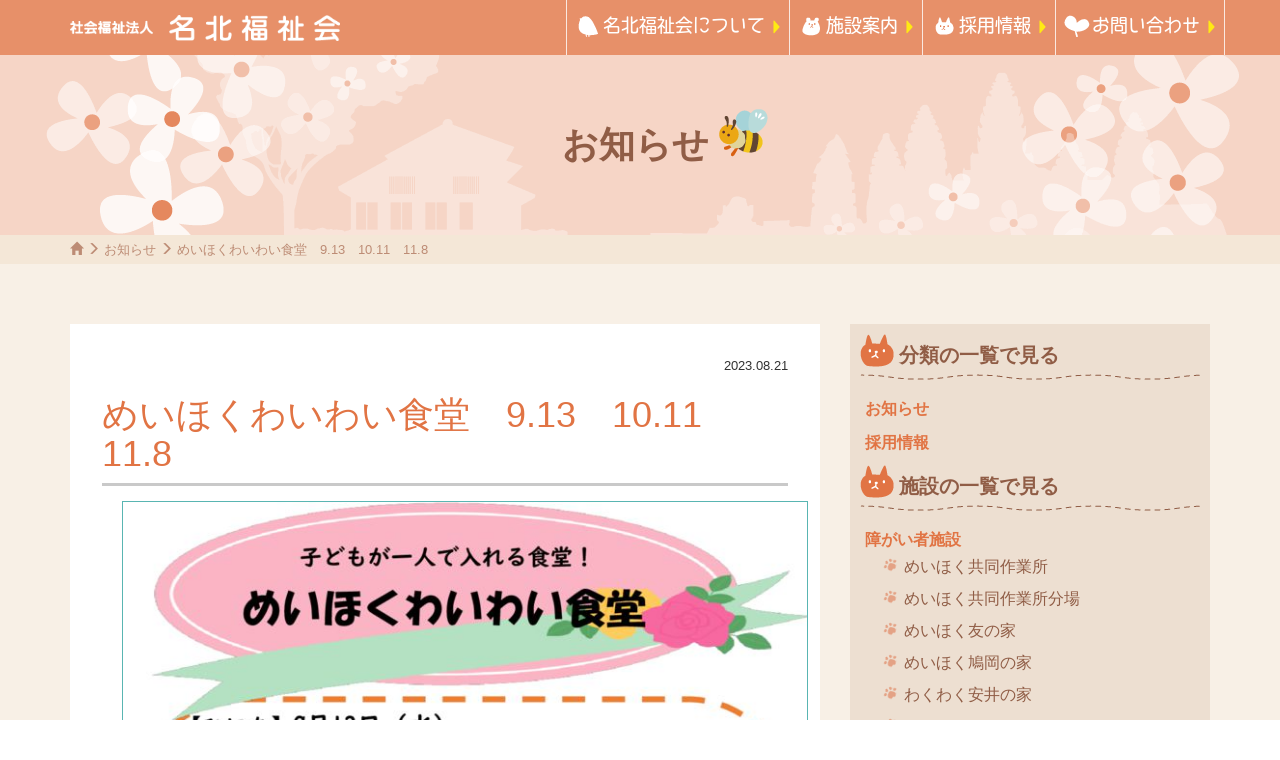

--- FILE ---
content_type: text/html; charset=UTF-8
request_url: https://meihoku-fukushi.org/2023/0821/7827.html
body_size: 10139
content:
<!DOCTYPE HTML>
<html lang="ja">
<head>

<!-- Google tag (gtag.js) -->
<script async src="https://www.googletagmanager.com/gtag/js?id=G-EZJ8WYGZ1G"></script>
<script>
  window.dataLayer = window.dataLayer || [];
  function gtag(){dataLayer.push(arguments);}
  gtag('js', new Date());

  gtag('config', 'G-EZJ8WYGZ1G');
</script>

<meta http-equiv="Content-Type" content="text/html; charset=utf-8">
<meta name="viewport" content="width=device-width, initial-scale=1.0">

<meta name="description" content="誰もが安心してくらせる町づくりをめざして">
<meta name="format-detection" content="telephone=no">
<script src="https://use.typekit.net/vyq4ksx.js"></script>
<script>try{Typekit.load({ async: true });}catch(e){}</script>

<link rel="shortcut icon" href="https://meihoku-fukushi.org/css/favicon.ico">
<link href="https://meihoku-fukushi.org/feed" title="名北福祉会 &raquo; フィード" type="application/rss+xml" rel="alternate">

<title>めいほくわいわい食堂　9.13　10.11　11.8 &#8211; 名北福祉会</title>
<meta name='robots' content='max-image-preview:large' />
	<style>img:is([sizes="auto" i], [sizes^="auto," i]) { contain-intrinsic-size: 3000px 1500px }</style>
	<link rel='dns-prefetch' href='//stats.wp.com' />
<link rel='dns-prefetch' href='//v0.wordpress.com' />
<link rel='stylesheet' id='wp-block-library-css' href='https://meihoku-fukushi.org/wp-includes/css/dist/block-library/style.min.css?ver=6.8.3' type='text/css' media='all' />
<style id='classic-theme-styles-inline-css' type='text/css'>
/*! This file is auto-generated */
.wp-block-button__link{color:#fff;background-color:#32373c;border-radius:9999px;box-shadow:none;text-decoration:none;padding:calc(.667em + 2px) calc(1.333em + 2px);font-size:1.125em}.wp-block-file__button{background:#32373c;color:#fff;text-decoration:none}
</style>
<link rel='stylesheet' id='mediaelement-css' href='https://meihoku-fukushi.org/wp-includes/js/mediaelement/mediaelementplayer-legacy.min.css?ver=4.2.17' type='text/css' media='all' />
<link rel='stylesheet' id='wp-mediaelement-css' href='https://meihoku-fukushi.org/wp-includes/js/mediaelement/wp-mediaelement.min.css?ver=6.8.3' type='text/css' media='all' />
<style id='jetpack-sharing-buttons-style-inline-css' type='text/css'>
.jetpack-sharing-buttons__services-list{display:flex;flex-direction:row;flex-wrap:wrap;gap:0;list-style-type:none;margin:5px;padding:0}.jetpack-sharing-buttons__services-list.has-small-icon-size{font-size:12px}.jetpack-sharing-buttons__services-list.has-normal-icon-size{font-size:16px}.jetpack-sharing-buttons__services-list.has-large-icon-size{font-size:24px}.jetpack-sharing-buttons__services-list.has-huge-icon-size{font-size:36px}@media print{.jetpack-sharing-buttons__services-list{display:none!important}}.editor-styles-wrapper .wp-block-jetpack-sharing-buttons{gap:0;padding-inline-start:0}ul.jetpack-sharing-buttons__services-list.has-background{padding:1.25em 2.375em}
</style>
<style id='global-styles-inline-css' type='text/css'>
:root{--wp--preset--aspect-ratio--square: 1;--wp--preset--aspect-ratio--4-3: 4/3;--wp--preset--aspect-ratio--3-4: 3/4;--wp--preset--aspect-ratio--3-2: 3/2;--wp--preset--aspect-ratio--2-3: 2/3;--wp--preset--aspect-ratio--16-9: 16/9;--wp--preset--aspect-ratio--9-16: 9/16;--wp--preset--color--black: #000000;--wp--preset--color--cyan-bluish-gray: #abb8c3;--wp--preset--color--white: #ffffff;--wp--preset--color--pale-pink: #f78da7;--wp--preset--color--vivid-red: #cf2e2e;--wp--preset--color--luminous-vivid-orange: #ff6900;--wp--preset--color--luminous-vivid-amber: #fcb900;--wp--preset--color--light-green-cyan: #7bdcb5;--wp--preset--color--vivid-green-cyan: #00d084;--wp--preset--color--pale-cyan-blue: #8ed1fc;--wp--preset--color--vivid-cyan-blue: #0693e3;--wp--preset--color--vivid-purple: #9b51e0;--wp--preset--gradient--vivid-cyan-blue-to-vivid-purple: linear-gradient(135deg,rgba(6,147,227,1) 0%,rgb(155,81,224) 100%);--wp--preset--gradient--light-green-cyan-to-vivid-green-cyan: linear-gradient(135deg,rgb(122,220,180) 0%,rgb(0,208,130) 100%);--wp--preset--gradient--luminous-vivid-amber-to-luminous-vivid-orange: linear-gradient(135deg,rgba(252,185,0,1) 0%,rgba(255,105,0,1) 100%);--wp--preset--gradient--luminous-vivid-orange-to-vivid-red: linear-gradient(135deg,rgba(255,105,0,1) 0%,rgb(207,46,46) 100%);--wp--preset--gradient--very-light-gray-to-cyan-bluish-gray: linear-gradient(135deg,rgb(238,238,238) 0%,rgb(169,184,195) 100%);--wp--preset--gradient--cool-to-warm-spectrum: linear-gradient(135deg,rgb(74,234,220) 0%,rgb(151,120,209) 20%,rgb(207,42,186) 40%,rgb(238,44,130) 60%,rgb(251,105,98) 80%,rgb(254,248,76) 100%);--wp--preset--gradient--blush-light-purple: linear-gradient(135deg,rgb(255,206,236) 0%,rgb(152,150,240) 100%);--wp--preset--gradient--blush-bordeaux: linear-gradient(135deg,rgb(254,205,165) 0%,rgb(254,45,45) 50%,rgb(107,0,62) 100%);--wp--preset--gradient--luminous-dusk: linear-gradient(135deg,rgb(255,203,112) 0%,rgb(199,81,192) 50%,rgb(65,88,208) 100%);--wp--preset--gradient--pale-ocean: linear-gradient(135deg,rgb(255,245,203) 0%,rgb(182,227,212) 50%,rgb(51,167,181) 100%);--wp--preset--gradient--electric-grass: linear-gradient(135deg,rgb(202,248,128) 0%,rgb(113,206,126) 100%);--wp--preset--gradient--midnight: linear-gradient(135deg,rgb(2,3,129) 0%,rgb(40,116,252) 100%);--wp--preset--font-size--small: 13px;--wp--preset--font-size--medium: 20px;--wp--preset--font-size--large: 36px;--wp--preset--font-size--x-large: 42px;--wp--preset--spacing--20: 0.44rem;--wp--preset--spacing--30: 0.67rem;--wp--preset--spacing--40: 1rem;--wp--preset--spacing--50: 1.5rem;--wp--preset--spacing--60: 2.25rem;--wp--preset--spacing--70: 3.38rem;--wp--preset--spacing--80: 5.06rem;--wp--preset--shadow--natural: 6px 6px 9px rgba(0, 0, 0, 0.2);--wp--preset--shadow--deep: 12px 12px 50px rgba(0, 0, 0, 0.4);--wp--preset--shadow--sharp: 6px 6px 0px rgba(0, 0, 0, 0.2);--wp--preset--shadow--outlined: 6px 6px 0px -3px rgba(255, 255, 255, 1), 6px 6px rgba(0, 0, 0, 1);--wp--preset--shadow--crisp: 6px 6px 0px rgba(0, 0, 0, 1);}:where(.is-layout-flex){gap: 0.5em;}:where(.is-layout-grid){gap: 0.5em;}body .is-layout-flex{display: flex;}.is-layout-flex{flex-wrap: wrap;align-items: center;}.is-layout-flex > :is(*, div){margin: 0;}body .is-layout-grid{display: grid;}.is-layout-grid > :is(*, div){margin: 0;}:where(.wp-block-columns.is-layout-flex){gap: 2em;}:where(.wp-block-columns.is-layout-grid){gap: 2em;}:where(.wp-block-post-template.is-layout-flex){gap: 1.25em;}:where(.wp-block-post-template.is-layout-grid){gap: 1.25em;}.has-black-color{color: var(--wp--preset--color--black) !important;}.has-cyan-bluish-gray-color{color: var(--wp--preset--color--cyan-bluish-gray) !important;}.has-white-color{color: var(--wp--preset--color--white) !important;}.has-pale-pink-color{color: var(--wp--preset--color--pale-pink) !important;}.has-vivid-red-color{color: var(--wp--preset--color--vivid-red) !important;}.has-luminous-vivid-orange-color{color: var(--wp--preset--color--luminous-vivid-orange) !important;}.has-luminous-vivid-amber-color{color: var(--wp--preset--color--luminous-vivid-amber) !important;}.has-light-green-cyan-color{color: var(--wp--preset--color--light-green-cyan) !important;}.has-vivid-green-cyan-color{color: var(--wp--preset--color--vivid-green-cyan) !important;}.has-pale-cyan-blue-color{color: var(--wp--preset--color--pale-cyan-blue) !important;}.has-vivid-cyan-blue-color{color: var(--wp--preset--color--vivid-cyan-blue) !important;}.has-vivid-purple-color{color: var(--wp--preset--color--vivid-purple) !important;}.has-black-background-color{background-color: var(--wp--preset--color--black) !important;}.has-cyan-bluish-gray-background-color{background-color: var(--wp--preset--color--cyan-bluish-gray) !important;}.has-white-background-color{background-color: var(--wp--preset--color--white) !important;}.has-pale-pink-background-color{background-color: var(--wp--preset--color--pale-pink) !important;}.has-vivid-red-background-color{background-color: var(--wp--preset--color--vivid-red) !important;}.has-luminous-vivid-orange-background-color{background-color: var(--wp--preset--color--luminous-vivid-orange) !important;}.has-luminous-vivid-amber-background-color{background-color: var(--wp--preset--color--luminous-vivid-amber) !important;}.has-light-green-cyan-background-color{background-color: var(--wp--preset--color--light-green-cyan) !important;}.has-vivid-green-cyan-background-color{background-color: var(--wp--preset--color--vivid-green-cyan) !important;}.has-pale-cyan-blue-background-color{background-color: var(--wp--preset--color--pale-cyan-blue) !important;}.has-vivid-cyan-blue-background-color{background-color: var(--wp--preset--color--vivid-cyan-blue) !important;}.has-vivid-purple-background-color{background-color: var(--wp--preset--color--vivid-purple) !important;}.has-black-border-color{border-color: var(--wp--preset--color--black) !important;}.has-cyan-bluish-gray-border-color{border-color: var(--wp--preset--color--cyan-bluish-gray) !important;}.has-white-border-color{border-color: var(--wp--preset--color--white) !important;}.has-pale-pink-border-color{border-color: var(--wp--preset--color--pale-pink) !important;}.has-vivid-red-border-color{border-color: var(--wp--preset--color--vivid-red) !important;}.has-luminous-vivid-orange-border-color{border-color: var(--wp--preset--color--luminous-vivid-orange) !important;}.has-luminous-vivid-amber-border-color{border-color: var(--wp--preset--color--luminous-vivid-amber) !important;}.has-light-green-cyan-border-color{border-color: var(--wp--preset--color--light-green-cyan) !important;}.has-vivid-green-cyan-border-color{border-color: var(--wp--preset--color--vivid-green-cyan) !important;}.has-pale-cyan-blue-border-color{border-color: var(--wp--preset--color--pale-cyan-blue) !important;}.has-vivid-cyan-blue-border-color{border-color: var(--wp--preset--color--vivid-cyan-blue) !important;}.has-vivid-purple-border-color{border-color: var(--wp--preset--color--vivid-purple) !important;}.has-vivid-cyan-blue-to-vivid-purple-gradient-background{background: var(--wp--preset--gradient--vivid-cyan-blue-to-vivid-purple) !important;}.has-light-green-cyan-to-vivid-green-cyan-gradient-background{background: var(--wp--preset--gradient--light-green-cyan-to-vivid-green-cyan) !important;}.has-luminous-vivid-amber-to-luminous-vivid-orange-gradient-background{background: var(--wp--preset--gradient--luminous-vivid-amber-to-luminous-vivid-orange) !important;}.has-luminous-vivid-orange-to-vivid-red-gradient-background{background: var(--wp--preset--gradient--luminous-vivid-orange-to-vivid-red) !important;}.has-very-light-gray-to-cyan-bluish-gray-gradient-background{background: var(--wp--preset--gradient--very-light-gray-to-cyan-bluish-gray) !important;}.has-cool-to-warm-spectrum-gradient-background{background: var(--wp--preset--gradient--cool-to-warm-spectrum) !important;}.has-blush-light-purple-gradient-background{background: var(--wp--preset--gradient--blush-light-purple) !important;}.has-blush-bordeaux-gradient-background{background: var(--wp--preset--gradient--blush-bordeaux) !important;}.has-luminous-dusk-gradient-background{background: var(--wp--preset--gradient--luminous-dusk) !important;}.has-pale-ocean-gradient-background{background: var(--wp--preset--gradient--pale-ocean) !important;}.has-electric-grass-gradient-background{background: var(--wp--preset--gradient--electric-grass) !important;}.has-midnight-gradient-background{background: var(--wp--preset--gradient--midnight) !important;}.has-small-font-size{font-size: var(--wp--preset--font-size--small) !important;}.has-medium-font-size{font-size: var(--wp--preset--font-size--medium) !important;}.has-large-font-size{font-size: var(--wp--preset--font-size--large) !important;}.has-x-large-font-size{font-size: var(--wp--preset--font-size--x-large) !important;}
:where(.wp-block-post-template.is-layout-flex){gap: 1.25em;}:where(.wp-block-post-template.is-layout-grid){gap: 1.25em;}
:where(.wp-block-columns.is-layout-flex){gap: 2em;}:where(.wp-block-columns.is-layout-grid){gap: 2em;}
:root :where(.wp-block-pullquote){font-size: 1.5em;line-height: 1.6;}
</style>
<link rel='stylesheet' id='bootstrap-css' href='https://meihoku-fukushi.org/wp-content/themes/meihoku/css/bootstrap.min.css?ver=1.0' type='text/css' media='all' />
<link rel='stylesheet' id='dashicons-css' href='https://meihoku-fukushi.org/wp-includes/css/dashicons.min.css?ver=6.8.3' type='text/css' media='all' />
<link rel='stylesheet' id='style-css' href='https://meihoku-fukushi.org/wp-content/themes/meihoku/style.css?ver=1.0' type='text/css' media='all' />
<link rel='stylesheet' id='pagetop-jump-css' href='https://meihoku-fukushi.org/wp-content/themes/meihoku/include/pagetop-jump/pagetop-jump.css?ver=1.0' type='text/css' media='all' />
<link rel='stylesheet' id='respons-css' href='https://meihoku-fukushi.org/wp-content/themes/meihoku/css/respons.css?ver=1.0' type='text/css' media='all' />
<link rel='stylesheet' id='custom-block-css' href='https://meihoku-fukushi.org/wp-content/themes/meihoku/css/custom-blocks.css?ver=1.0' type='text/css' media='all' />
<link rel='stylesheet' id='slider-css-css' href='https://meihoku-fukushi.org/wp-content/themes/meihoku/js/bxslider/jquery.bxslider.css?ver=1.0' type='text/css' media='all' />
<script type="text/javascript" src="https://meihoku-fukushi.org/wp-includes/js/jquery/jquery.min.js?ver=3.7.1" id="jquery-core-js"></script>
<script type="text/javascript" src="https://meihoku-fukushi.org/wp-includes/js/jquery/jquery-migrate.min.js?ver=3.4.1" id="jquery-migrate-js"></script>
<script type="text/javascript" src="https://meihoku-fukushi.org/wp-content/themes/meihoku/js/bootstrap.min.js?ver=1.0" id="bootstrap-js"></script>
<script type="text/javascript" src="https://meihoku-fukushi.org/wp-content/themes/meihoku/js/bxslider/jquery.bxslider.min.js?ver=1.0" id="slider-js-js"></script>
<script type="text/javascript" src="https://meihoku-fukushi.org/wp-content/themes/meihoku/js/custom-front.js?ver=1.0" id="slid-custom-js"></script>
<script type="text/javascript" src="https://meihoku-fukushi.org/wp-content/themes/meihoku/js/custom.js?ver=1.0" id="custom-js"></script>
<link rel="https://api.w.org/" href="https://meihoku-fukushi.org/wp-json/" /><link rel="alternate" title="JSON" type="application/json" href="https://meihoku-fukushi.org/wp-json/wp/v2/posts/7827" /><link rel="alternate" title="oEmbed (JSON)" type="application/json+oembed" href="https://meihoku-fukushi.org/wp-json/oembed/1.0/embed?url=https%3A%2F%2Fmeihoku-fukushi.org%2F2023%2F0821%2F7827.html" />
<link rel="alternate" title="oEmbed (XML)" type="text/xml+oembed" href="https://meihoku-fukushi.org/wp-json/oembed/1.0/embed?url=https%3A%2F%2Fmeihoku-fukushi.org%2F2023%2F0821%2F7827.html&#038;format=xml" />
	<style>img#wpstats{display:none}</style>
		
<!-- Jetpack Open Graph Tags -->
<meta property="og:type" content="article" />
<meta property="og:title" content="めいほくわいわい食堂　9.13　10.11　11.8" />
<meta property="og:url" content="https://meihoku-fukushi.org/2023/0821/7827.html" />
<meta property="og:description" content="詳しくは投稿をご覧ください。" />
<meta property="article:published_time" content="2023-08-21T05:46:38+00:00" />
<meta property="article:modified_time" content="2023-08-21T05:46:38+00:00" />
<meta property="og:site_name" content="名北福祉会" />
<meta property="og:image" content="https://meihoku-fukushi.org/wp-content/uploads/2023/08/adfa74bb7b6349f0d484d5bb9a96a7b7-pdf.jpg" />
<meta property="og:image:secure_url" content="https://i0.wp.com/meihoku-fukushi.org/wp-content/uploads/2023/08/adfa74bb7b6349f0d484d5bb9a96a7b7-pdf.jpg?ssl=1" />
<meta property="og:image:width" content="709" />
<meta property="og:image:height" content="1024" />
<meta property="og:image:alt" content="2023????????? い子ども食堂チラシのサムネイル" />
<meta property="og:locale" content="ja_JP" />
<meta name="twitter:text:title" content="めいほくわいわい食堂　9.13　10.11　11.8" />
<meta name="twitter:image" content="https://meihoku-fukushi.org/wp-content/uploads/2023/08/adfa74bb7b6349f0d484d5bb9a96a7b7-pdf.jpg?w=640" />
<meta name="twitter:image:alt" content="2023????????? い子ども食堂チラシのサムネイル" />
<meta name="twitter:card" content="summary_large_image" />
<meta name="twitter:description" content="詳しくは投稿をご覧ください。" />

<!-- End Jetpack Open Graph Tags -->

<script>
(function(i,s,o,g,r,a,m){i['GoogleAnalyticsObject']=r;i[r]=i[r]||function(){
	(i[r].q=i[r].q||[]).push(arguments)},i[r].l=1*new Date();a=s.createElement(o),
	m=s.getElementsByTagName(o)[0];a.async=1;a.src=g;m.parentNode.insertBefore(a,m)
})(window,document,'script','https://www.google-analytics.com/analytics.js','ga');
  ga('create', 'UA-96381910-1', 'auto');
  ga('send', 'pageview');
</script>

</head>
<body class="wp-singular post-template-default single single-post postid-7827 single-format-standard wp-theme-meihoku parent-post-7827 pc_brows">
<div id="wrap" class="clearfix">
<!-- header -->
<div class="header">

<div class="menu navbar navbar-default navbar-fixed-top marugo">
	<div class="container">
		<div class="navbar-header">
			<button type="button" class="navbar-toggle dropdown-backdrops" data-toggle="collapse" data-target=".navbar-collapse">
				<span class="sr-only">メニュー</span>
				<span class="icon-bar"></span>
				<span class="icon-bar"></span>
				<span class="icon-bar"></span>
			</button>
			<a href="/" class="navbar-brand"><img src="https://meihoku-fukushi.org/wp-content/themes/meihoku/images/sitetitle.png" alt="社会福祉法人　名北福祉会" width="270"></a>
		</div>

		<div class="navbar-collapse collapse">
			<ul class="nav navbar-nav navbar-right">
				<li><a href="/about">名北福祉会について</a></li>
				<li><a href="/outline">施設案内</a></li>
				<li class="has-child"><a href="/recruit/withme">採用情報</a>
				<ul class="child-menu">
				<li class="page_item page-item-1825"><a href="https://meihoku-fukushi.org/recruit/withme">名北福祉会で働きませんか？</a></li>
<li class="page_item page-item-1838 page_item_has_children"><a href="https://meihoku-fukushi.org/recruit/minder">保育士（キャリア・新卒）（正規・契約・短時間）</a></li>
<li class="page_item page-item-1835 page_item_has_children"><a href="https://meihoku-fukushi.org/recruit/nutritionist">栄養士（キャリア・新卒）</a></li>
<li class="page_item page-item-5975"><a href="https://meihoku-fukushi.org/recruit/nurse">看護師（キャリア）</a></li>
<li class="page_item page-item-1837 page_item_has_children"><a href="https://meihoku-fukushi.org/recruit/helper">生活支援・ヘルパー（キャリア・新卒）</a></li>
<li class="page_item page-item-4872 page_item_has_children"><a href="https://meihoku-fukushi.org/recruit/caregiver">介護職（キャリア・新卒）（正規・契約・短時間）</a></li>
<li class="page_item page-item-1831"><a href="https://meihoku-fukushi.org/recruit/lets">実習に参加しませんか？（社会福祉相談援助実習）</a></li>
<li class="page_item page-item-1829"><a href="https://meihoku-fukushi.org/recruit/traning">介護職員初任者研修</a></li>
				</ul></li>
				<li><a href="/contactus">お問い合わせ</a></li>
			</ul>
		</div>

</div><!-- container -->
</div>

</div><!-- header -->




<div class="page-title-wrap">
<div class="page-title">
	<div class="container">
		<h1>お知らせ</h1>
	</div>
</div>
</div>
<section id="header-breadcrumb">
	<div class="container">
		<div class="title row">
			<div class="col-sm-12">
				<div class="breadcrumbs" typeof="BreadcrumbList" vocab="http://schema.org/">
				<!-- Breadcrumb NavXT 7.4.1 -->
<span property="itemListElement" typeof="ListItem"><a property="item" typeof="WebPage" title="名北福祉会へ移動" href="https://meihoku-fukushi.org" class="home"><span property="name"><i class="glyphicon glyphicon-home"></i></span></a><meta property="position" content="1"></span> <i class="glyphicon glyphicon-menu-right"></i> <span property="itemListElement" typeof="ListItem"><a property="item" typeof="WebPage" title="お知らせのカテゴリーアーカイブへ移動" href="https://meihoku-fukushi.org/category/news" class="taxonomy category"><span property="name">お知らせ</span></a><meta property="position" content="2"></span> <i class="glyphicon glyphicon-menu-right"></i> <span property="itemListElement" typeof="ListItem"><span property="name">めいほくわいわい食堂　9.13　10.11　11.8</span><meta property="position" content="3"></span>				</div>
			</div>
		</div>
	</div>
</section>
<div class="main">
	<div class="container">
		<div class="row">
			<div class="contents col-sm-8 showsidebar">

<div id="content">
	<div id="post-7827" class="clealrfix post-7827 post type-post status-publish format-standard hentry category-news mh-filing-cat-diningroom">
		<div class="entry-meta">2023.08.21</div>
		<h1 class="entry-title">めいほくわいわい食堂　9.13　10.11　11.8</h1>


		<div class="entry-content clearfix">
			<p><a class="link-to-pdf" title="2023????????? い子ども食堂チラシ" href="https://meihoku-fukushi.org/wp-content/uploads/2023/08/adfa74bb7b6349f0d484d5bb9a96a7b7.pdf" target="_blank" rel="attachment noopener wp-att-7824"><img fetchpriority="high" decoding="async" class="alignnone size-large wp-image-7825 thumb-of-pdf" src="https://meihoku-fukushi.org/wp-content/uploads/2023/08/adfa74bb7b6349f0d484d5bb9a96a7b7-pdf.jpg" alt="2023????????? い子ども食堂チラシのサムネイル" width="709" height="1024" srcset="https://meihoku-fukushi.org/wp-content/uploads/2023/08/adfa74bb7b6349f0d484d5bb9a96a7b7-pdf.jpg 709w, https://meihoku-fukushi.org/wp-content/uploads/2023/08/adfa74bb7b6349f0d484d5bb9a96a7b7-pdf-415x600.jpg 415w, https://meihoku-fukushi.org/wp-content/uploads/2023/08/adfa74bb7b6349f0d484d5bb9a96a7b7-pdf-208x300.jpg 208w" sizes="(max-width: 709px) 100vw, 709px" /></a></p>
					<!-- / .entry-content --></div>

				<div class="pagemeta single-page-meta clearfix">
			<small>カテゴリー</small><p class="cat"><span class="entry-cat"><a href="https://meihoku-fukushi.org/category/news" rel="tag">お知らせ</a></span></p><small>施設</small><p class="term"><span class="entry-cat"><a href="https://meihoku-fukushi.org/filing/cat-diningroom" rel="tag">わいわい子ども食堂</a></span></p>		</div>
						
	<!-- / #post-7827 --></div>

	<div id="nav_below" class="navigation clearfix">
			<div class="nav-previous"><a href="https://meihoku-fukushi.org/2023/0821/7822.html" rel="prev"><span class="dashicons dashicons-arrow-left-alt2"></span> まちみなみだより　8月　NO216</a></div>
		<div class="nav-next"><a href="https://meihoku-fukushi.org/2023/0828/7839.html" rel="next">体験型子ども料理教室　わいわい子ども食堂 <span class="dashicons dashicons-arrow-right-alt2"></span></a></div>
		</div>

<!-- / #content --></div>
			</div><!-- contents -->

			<div class="aside col-sm-4">

				<div class="sidemenu">
					<ul class="sidemenu-list">
						<li><a href="#">分類の一覧で見る</a></li>
					<li class="cat-item cat-item-2"><a href="https://meihoku-fukushi.org/category/news">お知らせ</a>
</li>
	<li class="cat-item cat-item-41"><a href="https://meihoku-fukushi.org/category/recruit">採用情報</a>
</li>
				</ul>
				<ul class="sidemenu-list">
					<li><a href="#">施設の一覧で見る</a></li>
					<li class="cat-item cat-item-3"><a href="https://meihoku-fukushi.org/filing/cat-disabled">障がい者施設</a>
<ul class='children'>
	<li class="cat-item cat-item-4"><a href="https://meihoku-fukushi.org/filing/cat-meihoku-sagyou">めいほく共同作業所</a>
</li>
	<li class="cat-item cat-item-5"><a href="https://meihoku-fukushi.org/filing/cat-meihoku-sagyou-bun">めいほく共同作業所分場</a>
</li>
	<li class="cat-item cat-item-7"><a href="https://meihoku-fukushi.org/filing/cat-tomonoie">めいほく友の家</a>
</li>
	<li class="cat-item cat-item-9"><a href="https://meihoku-fukushi.org/filing/cat-hatooka">めいほく鳩岡の家</a>
</li>
	<li class="cat-item cat-item-6"><a href="https://meihoku-fukushi.org/filing/cat-wakuwaku">わくわく安井の家</a>
</li>
	<li class="cat-item cat-item-10"><a href="https://meihoku-fukushi.org/filing/cat-meihokuhome">めいほくホーム</a>
</li>
	<li class="cat-item cat-item-53"><a href="https://meihoku-fukushi.org/filing/cat-mh-disabled-5162">町北ホームゆうやけ</a>
</li>
	<li class="cat-item cat-item-8"><a href="https://meihoku-fukushi.org/filing/cat-ippo">友の家ホーム いっぽ</a>
</li>
	<li class="cat-item cat-item-55"><a href="https://meihoku-fukushi.org/filing/cat-mh-disabled-7970">友の家ホーム にほ</a>
</li>
	<li class="cat-item cat-item-15"><a href="https://meihoku-fukushi.org/filing/cat-nobinobi">のびのびクラブ</a>
</li>
	<li class="cat-item cat-item-52"><a href="https://meihoku-fukushi.org/filing/cat-mh-disabled-8370">のびっこ</a>
</li>
	<li class="cat-item cat-item-14"><a href="https://meihoku-fukushi.org/filing/cat-sora">ヘルパーステーションそら</a>
</li>
	<li class="cat-item cat-item-56"><a href="https://meihoku-fukushi.org/filing/cat-kusunomi">相談支援センターめいほく</a>
</li>
</ul>
</li>
	<li class="cat-item cat-item-16"><a href="https://meihoku-fukushi.org/filing/cat-kinder">保育施設</a>
<ul class='children'>
	<li class="cat-item cat-item-17"><a href="https://meihoku-fukushi.org/filing/cat-meihoku-hoikuen">めいほく保育園</a>
</li>
	<li class="cat-item cat-item-20"><a href="https://meihoku-fukushi.org/filing/cat-dai2-meihoku-hoikuen">第二めいほく保育園</a>
</li>
	<li class="cat-item cat-item-21"><a href="https://meihoku-fukushi.org/filing/cat-naeshiro">なえしろ保育園</a>
</li>
	<li class="cat-item cat-item-24"><a href="https://meihoku-fukushi.org/filing/cat-yada">やだ保育園</a>
</li>
	<li class="cat-item cat-item-23"><a href="https://meihoku-fukushi.org/filing/cat-medaka">めだか保育園</a>
</li>
	<li class="cat-item cat-item-19"><a href="https://meihoku-fukushi.org/filing/cat-tubomi">めいほくつぼみ保育室</a>
</li>
	<li class="cat-item cat-item-25"><a href="https://meihoku-fukushi.org/filing/cat-kusanomi">くさのみ保育所</a>
</li>
	<li class="cat-item cat-item-18"><a href="https://meihoku-fukushi.org/filing/cat-meihoku-center">子育て支援センターめいほく</a>
</li>
	<li class="cat-item cat-item-22"><a href="https://meihoku-fukushi.org/filing/cat-naeshiro-center">子育て支援センターなえしろ</a>
</li>
	<li class="cat-item cat-item-50"><a href="https://meihoku-fukushi.org/filing/cat-medakahiroba">名古屋市地域子育て支援拠点めだかひろば</a>
</li>
	<li class="cat-item cat-item-49"><a href="https://meihoku-fukushi.org/filing/cat-yadakko-hiroba">子育て支援拠点事業 やだっこひろば 一時保育</a>
</li>
	<li class="cat-item cat-item-57"><a href="https://meihoku-fukushi.org/filing/cat-mh-kinder-5404">一時保育室めだか</a>
</li>
	<li class="cat-item cat-item-58"><a href="https://meihoku-fukushi.org/filing/cat-mh-kinder-5809">一時保育室やだ</a>
</li>
</ul>
</li>
	<li class="cat-item cat-item-26"><a href="https://meihoku-fukushi.org/filing/cat-elderly">高齢者施設</a>
<ul class='children'>
	<li class="cat-item cat-item-61"><a href="https://meihoku-fukushi.org/filing/cat-mh-elderly-7625">グループホームめいほく</a>
</li>
	<li class="cat-item cat-item-62"><a href="https://meihoku-fukushi.org/filing/cat-mh-elderly-7621">めいほくの家</a>
</li>
	<li class="cat-item cat-item-27"><a href="https://meihoku-fukushi.org/filing/cat-minami">デイサービス町南</a>
</li>
	<li class="cat-item cat-item-28"><a href="https://meihoku-fukushi.org/filing/cat-minaminoie">めいほく町南の家</a>
</li>
	<li class="cat-item cat-item-29"><a href="https://meihoku-fukushi.org/filing/cat-careplan-minami">ケアプラン町南</a>
</li>
	<li class="cat-item cat-item-30"><a href="https://meihoku-fukushi.org/filing/cat-higashi">デイサービス東町</a>
</li>
</ul>
</li>
	<li class="cat-item cat-item-32"><a href="https://meihoku-fukushi.org/filing/cat-other">その他</a>
<ul class='children'>
	<li class="cat-item cat-item-59"><a href="https://meihoku-fukushi.org/filing/cat-mh-other-7618">ふらっとるーむ</a>
</li>
	<li class="cat-item cat-item-51"><a href="https://meihoku-fukushi.org/filing/cat-diningroom">わいわい子ども食堂</a>
</li>
	<li class="cat-item cat-item-36"><a href="https://meihoku-fukushi.org/filing/cat-club">おたすけクラブ</a>
</li>
	<li class="cat-item cat-item-35"><a href="https://meihoku-fukushi.org/filing/cat-bochibochi">茶食ぼちぼち</a>
</li>
	<li class="cat-item cat-item-34"><a href="https://meihoku-fukushi.org/filing/cat-honbu">名北福祉会本部</a>
</li>
	<li class="cat-item cat-item-60"><a href="https://meihoku-fukushi.org/filing/cat-mh-other-7613">東町交流センター</a>
</li>
	<li class="cat-item cat-item-33"><a href="https://meihoku-fukushi.org/filing/cat-bochi-cafe">認知症カフェ</a>
</li>
	<li class="cat-item cat-item-47"><a href="https://meihoku-fukushi.org/filing/cat-salon">地域サロン</a>
</li>
	<li class="cat-item cat-item-31"><a href="https://meihoku-fukushi.org/filing/cat-ikoinoie">憩の家</a>
</li>
</ul>
</li>
				</ul>
				</div>

			</div><!-- aside -->

		</div><!-- row -->
	</div><!-- container -->
<!-- / .main --></div>


<!-- footer -->
<div class="footer">
	<div class="footer-contact">
	<div class="container">
		<div class="row">
			<div class="col-xs-12 yumin">
				<h2 class="marugo2">お問い合わせ</h2>
				<p class="name">代表 名北福祉会本部事務所</p>
				<p class="callnum-mob visible-xs"><a href="tel:0529103066">052-910-3066</a></p>
				<p class="callnum hidden-xs">052-910-3066</p>
				<p class="note">平日 9時 ～ 18時まで（土日祝日はお休み）</p>
			</div>
		</div>
		<div class="row">
			<div class="col-md-4 col-md-offset-2 contact-btn-home">
				<a href="/contactus"><img src="https://meihoku-fukushi.org/wp-content/themes/meihoku/images/contact-btn-home.png" class="img-responsive center-block" alt="各施設へのお問い合わせはこちら"></a>
			</div>
			<div class="col-md-4 contact-btn-mail">
				<a href="/contactus/contact"><img src="https://meihoku-fukushi.org/wp-content/themes/meihoku/images/contact-btn-mail.png" class="img-responsive center-block" alt="メールフォームはこちら"></a>
			</div>
		</div>
	</div>
	</div>

	<div class="footer-sitemap">
	<div class="container">
		<div class="row">
			<div class="col-xs-12">
				<h3><a href="/outline">施設案内</a></h3>
				<h4><a href="/outline/disabled">障がい者施設</a></h4>
<!--				<p><a href="/outline/disabled/care-manager">ケアマネージャーの方へ</a></p>-->
				<ul>
				<li class="page_item page-item-1792"><a href="https://meihoku-fukushi.org/disabled/meihoku-sagyou">めいほく共同作業所</a></li>
<li class="page_item page-item-1794"><a href="https://meihoku-fukushi.org/disabled/meihoku-sagyou-bun">めいほく共同作業所分場</a></li>
<li class="page_item page-item-1796"><a href="https://meihoku-fukushi.org/disabled/tomonoie">めいほく友の家</a></li>
<li class="page_item page-item-1798"><a href="https://meihoku-fukushi.org/disabled/hatooka">めいほく鳩岡の家</a></li>
<li class="page_item page-item-1795"><a href="https://meihoku-fukushi.org/disabled/wakuwaku">わくわく安井の家</a></li>
<li class="page_item page-item-1799"><a href="https://meihoku-fukushi.org/disabled/meihokuhome">めいほくホーム</a></li>
<li class="page_item page-item-5162"><a href="https://meihoku-fukushi.org/disabled/mh-disabled-5162">町北ホームゆうやけ</a></li>
<li class="page_item page-item-1797"><a href="https://meihoku-fukushi.org/disabled/ippo">友の家ホーム いっぽ</a></li>
<li class="page_item page-item-7970"><a href="https://meihoku-fukushi.org/disabled/mh-disabled-7970">友の家ホーム にほ</a></li>
<li class="page_item page-item-1804"><a href="https://meihoku-fukushi.org/disabled/nobinobi">のびのびクラブ</a></li>
<li class="page_item page-item-8370"><a href="https://meihoku-fukushi.org/disabled/mh-disabled-8370">のびっこ</a></li>
<li class="page_item page-item-1803"><a href="https://meihoku-fukushi.org/disabled/sora">ヘルパーステーションそら</a></li>
<li class="page_item page-item-1956"><a href="https://meihoku-fukushi.org/disabled/kusunomi">相談支援センターめいほく</a></li>
				</ul>
				<h4><a href="/outline/kinder">保育施設</a></h4>
				<p><a href="/outline/kinder/fulltimes">24時間緊急一時保育のご案内</a>　<a href="/outline/kinder/holiday">休日保育事業のご案内</a>　<a href="https://meihoku-fukushi.org/wp-content/uploads/2021/10/meihoku-fukushikai-hoikubu.pdf">「保育パンフレット」（PDF 2.1MB）</a></p>
				<ul>
				<li class="page_item page-item-1806"><a href="https://meihoku-fukushi.org/kinder/meihoku-hoikuen">めいほく保育園</a></li>
<li class="page_item page-item-1809"><a href="https://meihoku-fukushi.org/kinder/dai2-meihoku-hoikuen">第二めいほく保育園</a></li>
<li class="page_item page-item-1810"><a href="https://meihoku-fukushi.org/kinder/naeshiro">なえしろ保育園</a></li>
<li class="page_item page-item-1813"><a href="https://meihoku-fukushi.org/kinder/yada">やだ保育園</a></li>
<li class="page_item page-item-1812"><a href="https://meihoku-fukushi.org/kinder/medaka">めだか保育園</a></li>
<li class="page_item page-item-1808"><a href="https://meihoku-fukushi.org/kinder/tubomi">めいほくつぼみ保育室</a></li>
<li class="page_item page-item-1814"><a href="https://meihoku-fukushi.org/kinder/kusanomi">西部医療センター<br>くさのみ保育所</a></li>
<li class="page_item page-item-1807"><a href="https://meihoku-fukushi.org/kinder/meihoku-center">子育て支援センターめいほく<br>一時保育室めいほく<br>のびのび子育てサポート北支部</a></li>
<li class="page_item page-item-1811"><a href="https://meihoku-fukushi.org/kinder/naeshiro-center">子育て支援センターなえしろ<br>一時保育室</a></li>
<li class="page_item page-item-2810"><a href="https://meihoku-fukushi.org/kinder/medakahiroba">名古屋市地域子育て支援拠点<br>めだかひろば</a></li>
<li class="page_item page-item-3376"><a href="https://meihoku-fukushi.org/kinder/yadakko-hiroba">名古屋市地域子育て支援拠点事業<br>やだっこひろば</a></li>
<li class="page_item page-item-5404"><a href="https://meihoku-fukushi.org/kinder/mh-kinder-5404">一時保育室めだか</a></li>
<li class="page_item page-item-5809"><a href="https://meihoku-fukushi.org/kinder/mh-kinder-5809">一時保育室やだ</a></li>
				</ul>
				<h4><a href="/outline/elderly">高齢者施設</a></h4>
<!--				<p><a href="/outline/elderly/care-manager">ケアマネージャーの方へ</a></p>-->
				<ul>
				<li class="page_item page-item-7625"><a href="https://meihoku-fukushi.org/elderly/mh-elderly-7625">グループホームめいほく</a></li>
<li class="page_item page-item-7621"><a href="https://meihoku-fukushi.org/elderly/mh-elderly-7621">めいほくの家</a></li>
<li class="page_item page-item-1815"><a href="https://meihoku-fukushi.org/elderly/minami">デイサービス町南</a></li>
<li class="page_item page-item-1816"><a href="https://meihoku-fukushi.org/elderly/minaminoie">めいほく町南の家</a></li>
<li class="page_item page-item-1817"><a href="https://meihoku-fukushi.org/elderly/careplan-minami">ケアプラン町南</a></li>
				</ul>
				<h4><a href="/outline/other">地域貢献事業</a></h4>
				<ul>
				<li class="page_item page-item-7618"><a href="https://meihoku-fukushi.org/other/mh-other-7618">地域交流スペース ふらっとるーむ</a></li>
<li class="page_item page-item-2911"><a href="https://meihoku-fukushi.org/other/diningroom">わいわい子ども食堂</a></li>
<li class="page_item page-item-1824"><a href="https://meihoku-fukushi.org/other/club">おたすけクラブ</a></li>
<li class="page_item page-item-1822 page_item_has_children"><a href="https://meihoku-fukushi.org/other/bochibochi">カフェ茶食ぼちぼち</a></li>
<li class="page_item page-item-1821"><a href="https://meihoku-fukushi.org/other/honbu">名北福祉会本部</a></li>
<li class="page_item page-item-7613"><a href="https://meihoku-fukushi.org/other/mh-other-7613">東町交流センター</a></li>
<li class="page_item page-item-1820"><a href="https://meihoku-fukushi.org/other/bochi-cafe">認知症カフェ</a></li>
				</ul>
				<h3><a href="/about">名北福祉会について</a></h3>
				<ul>
				<li class="page_item page-item-18 page_item_has_children"><a href="https://meihoku-fukushi.org/about/overview">理念・概要・沿革・定款</a>
<ul class='children'>
	<li class="page_item page-item-20"><a href="https://meihoku-fukushi.org/about/overview/code">社会福祉法人名北福祉会綱領</a></li>
</ul>
</li>
<li class="page_item page-item-19"><a href="https://meihoku-fukushi.org/about/information">法人情報（事業計画、事業報告、決算書、監査報告、各種規程）</a></li>
<li class="page_item page-item-22"><a href="https://meihoku-fukushi.org/about/9jo">名北9条の会</a></li>
<li class="page_item page-item-23"><a href="https://meihoku-fukushi.org/about/sasaeru">名北福祉会を支える会</a></li>
<li class="page_item page-item-24"><a href="https://meihoku-fukushi.org/about/backnumber">機関誌バックナンバー（法人だより「みんなの夢」）</a></li>
<li class="page_item page-item-25"><a href="https://meihoku-fukushi.org/about/links">関連団体リンク</a></li>
				</ul>
				<h3><a href="/recruit">採用情報</a></h3>
				<ul>
				<li class="page_item page-item-1825"><a href="https://meihoku-fukushi.org/recruit/withme">名北福祉会で働きませんか？</a></li>
<li class="page_item page-item-1838 page_item_has_children"><a href="https://meihoku-fukushi.org/recruit/minder">保育士（キャリア・新卒）（正規・契約・短時間）</a></li>
<li class="page_item page-item-1835 page_item_has_children"><a href="https://meihoku-fukushi.org/recruit/nutritionist">栄養士（キャリア・新卒）</a></li>
<li class="page_item page-item-5975"><a href="https://meihoku-fukushi.org/recruit/nurse">看護師（キャリア）</a></li>
<li class="page_item page-item-1837 page_item_has_children"><a href="https://meihoku-fukushi.org/recruit/helper">生活支援・ヘルパー（キャリア・新卒）</a></li>
<li class="page_item page-item-4872 page_item_has_children"><a href="https://meihoku-fukushi.org/recruit/caregiver">介護職（キャリア・新卒）（正規・契約・短時間）</a></li>
<li class="page_item page-item-1831"><a href="https://meihoku-fukushi.org/recruit/lets">実習に参加しませんか？（社会福祉相談援助実習）</a></li>
<li class="page_item page-item-1829"><a href="https://meihoku-fukushi.org/recruit/traning">介護職員初任者研修</a></li>
				</ul>
			</div>
		</div>
	</div>
	</div>

	<div class="copyright marugo">
		<a href="/"><span>社会福祉法人　名北福祉会</span></a>
	</div>
</div><!-- / .footer -->

<!-- / #wrap --></div>
<script type="speculationrules">
{"prefetch":[{"source":"document","where":{"and":[{"href_matches":"\/*"},{"not":{"href_matches":["\/wp-*.php","\/wp-admin\/*","\/wp-content\/uploads\/*","\/wp-content\/*","\/wp-content\/plugins\/*","\/wp-content\/themes\/meihoku\/*","\/*\\?(.+)"]}},{"not":{"selector_matches":"a[rel~=\"nofollow\"]"}},{"not":{"selector_matches":".no-prefetch, .no-prefetch a"}}]},"eagerness":"conservative"}]}
</script>
<script type="text/javascript">
document.addEventListener( 'wpcf7mailsent', function( event ) {
	if ( '4' == event.detail.contactFormId ) {
		ga('send', 'pageview', '/contact/thank-you.html');
	}
	if ( '1971' == event.detail.contactFormId ) {
		ga('send', 'pageview', '/contact-recruit/thank-you.html');
	}
}, false );
</script>


<p class="pagetop jumping"><a class="pagetopjumping" href="#wrap" title="このページの先頭へ"><span class="dashicons dashicons-arrow-up-alt2"></span></a></p>
<script type="text/javascript" src="https://meihoku-fukushi.org/wp-content/themes/meihoku/include/pagetop-jump/pagetop-jump.js?ver=1.0" id="pagetop-jump-js"></script>
<script type="text/javascript" src="https://meihoku-fukushi.org/wp-includes/js/comment-reply.min.js?ver=6.8.3" id="comment-reply-js" async="async" data-wp-strategy="async"></script>
<script type="text/javascript" id="jetpack-stats-js-before">
/* <![CDATA[ */
_stq = window._stq || [];
_stq.push([ "view", JSON.parse("{\"v\":\"ext\",\"blog\":\"150894659\",\"post\":\"7827\",\"tz\":\"9\",\"srv\":\"meihoku-fukushi.org\",\"j\":\"1:14.7\"}") ]);
_stq.push([ "clickTrackerInit", "150894659", "7827" ]);
/* ]]> */
</script>
<script type="text/javascript" src="https://stats.wp.com/e-202603.js" id="jetpack-stats-js" defer="defer" data-wp-strategy="defer"></script>
</body>
</html>


--- FILE ---
content_type: text/css
request_url: https://meihoku-fukushi.org/wp-content/themes/meihoku/include/pagetop-jump/pagetop-jump.css?ver=1.0
body_size: 673
content:
/* CSS Document */

.pagetop {
	/* ▼最初は非表示にしておく */
	display: none;
/*	display: block;*/

	/* ▼表示位置を画面の右下に固定 */
	position: fixed;		/* ←表示場所を固定 */
	bottom: 18px;			/* ←下端からの距離 */
	right: 18px;			/* ←右端からの距離 */
	
	/* ▼配色・配置・文字の装飾など */
	background-color: #333333; /* ←背景色 */
	opacity: 0.75;			/* ←透明度 */
	border-radius: 49%;		/* ←角丸の半径 */
	text-align: center;		/* ←文字の位置 */
	/*font-size: 140%;		/* ←文字サイズ */
	font-weight: bold;		/* ←文字の太さ */
	margin: 0;				/* ←外側の余白 */
	padding: .7em 0;			/* ←内側の余白 */
	line-height: 1;
	z-index: 1000;
}
.pagetop .dashicons,
.dashicons-before::before {
	font-size: 26px !important;		/* ←文字サイズ */
	width: 30px !important;
	height: 30px !important;
}
.pagetop a,
.pagetop a:link,
.pagetop a:visited {
	color: white !important;			/* ←文字色 */
	text-decoration: none;	/* ←下線なし */
	padding: .7em;
}
.pagetop a:hover,
.pagetop a:active {
	color: #F1C52C !important;			/* ←文字色 */
}



--- FILE ---
content_type: text/css
request_url: https://meihoku-fukushi.org/wp-content/themes/meihoku/css/style-set.css
body_size: 2023
content:
@charset "utf-8";

/*--------------------------------------
Not  Bttrstrap SETUP
---------------------------------------*/
a:focus, a:hover {
	text-decoration: none !important;
}


/*--------------------------------------
 TKP_SETUP
---------------------------------------*/
.clear {		clear: both;	}
.clearnone {	clear: none;	}

.clearfix:after { 	content: ""; display: block; clear: both; }
.clearfix {   		display:inline-block;    min-height:1%;  /* for IE 7*/	}
/* Hides from IE-mac */
* html .clearfix { 	height: 1%; }
.clearfix { 		display: block; }
/* End hide from IE-mac */


/* Text meant only for screen readers */
/*.assistive-text,*/
.screen-reader-text,
.skip-link {	position: absolute; left: -9000px;	}

.dashicons {
	vertical-align: middle;
}

img {
	max-width: 100%;
	height: auto;
}

#main p {
	text-align: justify;
}

/* = WordPress Core
-------------------------------------------------------------- */
.sticky {
}
.gallery-caption {
}
.bypostauthor {
}

.alignnone {
	margin: 5px 0;
}
.alignright {
	float:right;
	margin: 5px 0 20px 20px;
}
.alignleft {
	float: left;
	margin: 5px 20px 20px 0;
}
.aligncenter,
div.aligncenter {
	display: block;
	margin: 5px auto 5px auto;
}
a img.alignnone {
	margin: 5px 20px 1em 20px;
}
a img.alignright {
	float: right;
	margin: 5px 0 1em 20px;
}
a img.alignleft {
	float: left;
	margin: 5px 20px 1em 0;
}
a img.aligncenter {
	display: block;
	margin-left: auto;
	margin-right: auto
}
.wp-caption {
	background: #fff;
	border: 1px solid #f0f0f0;
	max-width: 96%; /* Image does not overflow the content area */
	padding: 5px 3px 10px;
	text-align: center;
}
.wp-caption.alignnone {
	margin: 5px 0 1em 0;
}
.wp-caption.alignleft {
	margin: 5px 20px 1em 0;
}
.wp-caption.alignright {
	margin: 5px 0 1em 20px;
}
.wp-caption img {
	border: 0 none;
	height: auto;
	margin: 0;
	max-width: 98.5%;
	padding: 0;
	width: auto;
}
.wp-caption p.wp-caption-text {
	font-size: 11px;
	line-height: 17px;
	margin: 0;
	padding: 0 4px 5px;
}

/* = 
-------------------------------------------------------------- */
.entry-title {
	-ms-word-wrap: break-word;
	word-wrap: break-word;
}

#header button .alignright {
	margin: -3px 0 0 0;
	padding-left: 30px;
}

/* = table
-------------------------------------------------------------- */
table {
	width: 100%;
}
th, td {
	border: 1px solid #DDDDDD;
	border-width: 1px 0;
	padding: .5em;
}
th {
	background-color: #FAFAFA;
}


/* = nav_above nav_below nav_pages
-------------------------------------------------------------- */
#nav_above {
	text-align: center;
/*	width: 60%;*/
	min-height: 25px;
	margin: 2em auto 1em auto;
	padding: 8px 0;
	clear: both;
}
.single-page-meta {
	padding: 8px 0 0 0;
	border-top: 1px solid #CCCCCC;
	margin: 0.5em auto;
}
#nav_below {
	margin: 0.5em 0 0 0;
	border-top: 1px solid #CCCCCC;
	padding: 8px 0;
	text-align: center;
}
#nav_above a,
#nav_below a {
	display: block;
}
.nav-previous {
	text-align: left;
/*	float: left;
	width: 44%;*/
}
.nav-next {
	text-align: right;
/*	float: right;
	width: 44%;*/
}
#pagenav_above {
	text-align: center;
/*	margin: 2em 0 1em 0;*/
}
#pagenav_below {
	text-align: center;
	margin: 22px 0;
	background-color: rgba( 255, 255, 255, 0.85 );
}
.pagination {
	margin: 0;
}
.pagination > li > a,
.pagination > li > span {
	margin-top: 22px;
	margin-bottom: 22px;
}
/*
#pagenav_above .page-numbers,
#pagenav_below .page-numbers {
	padding: 0.4em 0.7em;
	margin-left: -3px;
	margin-right: -3px;
	border: 1px solid #CCCCCC;
	-webkit-border-radius: 3px;
	-moz-border-radius: 3px;
	border-radius: 3px;
}
#pagenav_above .page-numbers:hover,
#pagenav_below .page-numbers:hover {
	background-color: rgb( 0, 128, 0 );
	color: white;
}
*/
#pagenav_above .current,
#pagenav_below .current {
	background-color: #905D46;
	color: white;
}

/*
.edit-link,
.post-edit-link {
	clear: both;
}
.edit-link a,
.post-edit-link a {
	border: 1px solid #EEEEEE;
	border-radius: 5px;
	background-color: white;
	padding: .5em;
}
*/
/*.form-group*/
.widget input#s,
.widget input#searchsubmit {
	width: 100%;
	margin-top: 1em;
}
.widget input#searchsubmit {
	margin-top: .5em;
}



/* = Option tools
-------------------------------------------------------------- */
/*
.home .freespacebox {
	margin-bottom: 1.5em;
	padding: 1em;
	border: 3px solid rgb(0, 128, 0);
}

.freespacebox h2 {
	background-color: rgb(0, 128, 0);
	padding: 8px;
	margin-top: -1em;
	margin-left: -1em;
	margin-right: -1em;
	color: white;
}
*/


/* 動画表示レスポンシブ対応 */
.tkp_widget_movietube .movie-contents {
	position: relative;
	width: 100%;
	padding-top: 56.25%;
}
.tkp_widget_movietube .movie-contents iframe {
	position: absolute;
	top: 0;
	right: 0;
	width: 100% !important;
	height: 100% !important;
}

.tkp_widget_bannerset_image {
	border: 5px solid #DDDDDD;
	padding: 10px;
}


#carousel-slider {
	background-color: white;
	max-width: 1200px;
	margin-left: auto;
	margin-right: auto;
}
.carousel-inner {
}
.carousel-control.left {
    background-image: none;
/*    background-image: linear-gradient(to right, rgba(255, 255, 255, 1) 0%, rgba(255, 255, 255, 0) 50%, rgba(255, 255, 255, 0) 100%);*/
    background-repeat: no-repeat;
}
.carousel-control.right {
    background-image: none;
/*    background-image: linear-gradient(to right, rgba(255, 255, 255, 0) 0px, rgba(255, 255, 255, 0) 50%, rgba(255, 255, 255, 1) 100%);*/
    background-repeat: no-repeat;
    left: auto;
    right: 0;
}
.glyphicon-chevron-left::before {
	content: url(/wp-content/themes/meihoku/images/slider-chevron-left.png);
}
.glyphicon-chevron-right::before {
	content: url(/wp-content/themes/meihoku/images/slider-chevron-right.png);
}

--- FILE ---
content_type: application/x-javascript
request_url: https://meihoku-fukushi.org/wp-content/themes/meihoku/include/pagetop-jump/pagetop-jump.js?ver=1.0
body_size: 469
content:
// JavaScript Document

jQuery(function($){

// * * スムーズスクロール * *

	$('a.pagetopjumping').click(function(){
		var speed = 500;
		var href= $(this).attr("href");
		var target = $(href == "#" || href == "" ? 'html' : href);
		var position = target.offset().top;
		$("html, body").animate({scrollTop:position}, speed, "swing");
		return false;
	});


// * * ページトップへ戻るボタンを表示 * *
	$(window).scroll(function () {
		var TargetPos = 200; // 表示を切り替える移動量(px)
		var ScrollPos = $(window).scrollTop();
		if( ScrollPos >= TargetPos) {
			$(".pagetop").fadeIn();
		} else {
			$(".pagetop").fadeOut();
		}
	});


});

--- FILE ---
content_type: application/x-javascript
request_url: https://meihoku-fukushi.org/wp-content/themes/meihoku/js/custom-front.js?ver=1.0
body_size: 243
content:

jQuery(document).ready(function($) {

	// for Bxslider
	$('.bxslider').bxSlider({
		auto: true,
		mode: 'fade',
		speed: 800,
		pause: 6000,
		responsive: true,
		pager: true,
		controls: true,
		randomStart: true,
		nextText: "<i class='dashicons dashicons-arrow-right'></i>",
		prevText: "<i class='dashicons dashicons-arrow-left'></i>",
		captions: true,
	});

});